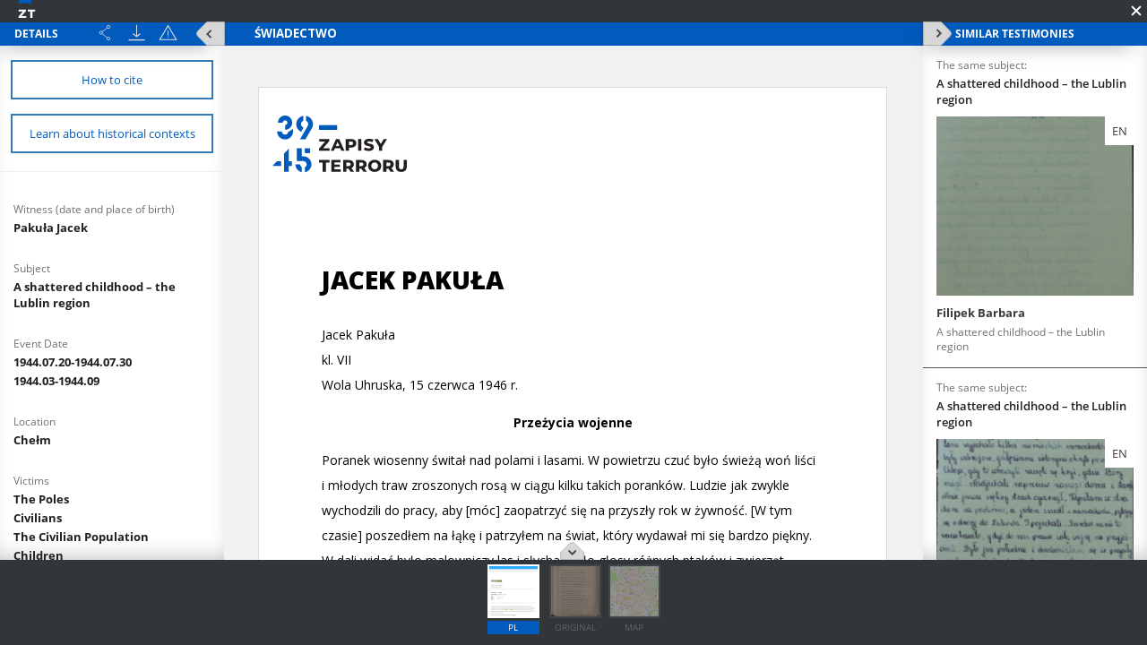

--- FILE ---
content_type: text/html;charset=utf-8
request_url: https://www.zapisyterroru.pl/dlibra/show-content?id=7712&navq=aHR0cDovL3d3dy56YXBpc3l0ZXJyb3J1LnBsL2RsaWJyYS9yZXN1bHRzP2FjdGlvbj1BZHZhbmNlZFNlYXJjaEFjdGlvbiZ0eXBlPS0zJnNlYXJjaF9hdHRpZDE9NjMmc2VhcmNoX3JhbmdlMT0xOTQzMTEwMX4xOTQ0MDkzMCZwPTA&navref=NXpkOzV5OCA1eW07NXhrIDYwZTs1ejg&format_id=5
body_size: 47882
content:
<!doctype html>
<html>
<head>
	<meta charset="utf-8">
<meta http-equiv="X-UA-Compatible" content="IE=edge">
<meta name="viewport" content="width=device-width, initial-scale=1">

<title>„Chronicles of Terror”. Base of testimonies of the Witold Pilecki Institute of Solidarity and Valor  - Paku&#322;a Jacek</title>





<meta name="Description" content="&bdquo;Chronicles of Terror&rdquo;. Base of testimonies of the Witold Pilecki Institute of Solidarity and Valor" />

<meta property="og:url"                content="http://www.zapisyterroru.pl/dlibra/show-content?id=7712&format_id=5" />
<meta property="og:type"               content="Object" />
<meta property="og:title"              content="Paku&#322;a Jacek" />
<meta property="og:description"        content="&bdquo;Chronicles of Terror&rdquo;. Base of testimonies of the Witold Pilecki Institute of Solidarity and Valor" />
<meta property="og:image"              content="https://www.zapisyterroru.pl/image/edition/thumbnail:docmetadata/7712" />
    <link rel="apple-touch-icon" href="/style/common/img/icons/apple-touch-icon.png">

    <link rel="stylesheet" href="https://www.zapisyterroru.pl/style/dlibra/default/css/libs.css?20251117112503">
    <link rel="stylesheet" href="https://www.zapisyterroru.pl/style/dlibra/default/css/main.css?20251117112503">

    		<link rel="meta" type="application/rdf+xml" href="https://www.zapisyterroru.pl/dlibra/rdf.xml?type=e&amp;id=7712"/>

<link rel="schema.DC" href="http://purl.org/dc/elements/1.1/" />
<!--type is "document" for import all tags into zotero-->
<meta name="DC.type" content="document" />
	<meta name="DC.identifier" content="https://www.zapisyterroru.pl/publication/7753" />


			<meta name="DC.date" content="1944.07.20-1944.07.30" />
			<meta name="DC.date" content="1944.03-1944.09" />
			<meta name="DC.date" content="1946.06.15" />
				<meta name="DC.identifier" content="2/283/0/-/1878" />
				<meta name="DC.creator" content="Ministry of Education in Warsaw" />
				<meta name="DC.subject" content="The Poles" />
			<meta name="DC.subject" content="Civilians" />
			<meta name="DC.subject" content="The Civilian Population" />
			<meta name="DC.subject" content="Children" />
				<meta name="DC.title" content="A shattered childhood &ndash; the Lublin region" />
		
			
	
<!-- Piwik -->
<script type="text/javascript">
  var _paq = _paq || [];
  _paq.push(["setDomains", ["*.zapisyterroru.pl"]]);
  _paq.push(['trackPageView']);
  _paq.push(['enableLinkTracking']);
  (function() {
    var u="//fbc.pionier.net.pl/analytics/";
    _paq.push(['setTrackerUrl', u+'piwik.php']);
    _paq.push(['setSiteId', 34]);
    var d=document, g=d.createElement('script'), s=d.getElementsByTagName('script')[0];
    g.type='text/javascript'; g.async=true; g.defer=true; g.src=u+'piwik.js'; s.parentNode.insertBefore(g,s);
  })();
</script>
<noscript><p><img src="//fbc.pionier.net.pl/analytics/piwik.php?idsite=34" style="border:0;" alt="" /></p></noscript>

<!-- End Piwik Code -->
</head>
<body class="fixed show-content">

			
<div id="preloader">
	<div id="status">&nbsp;</div>
</div>

<div id="show-content" class="show-content" data-language="en" data-homepage="https://www.zapisyterroru.pl" data-access="true" data-editionid="7712" data-oaiurl="https://www.zapisyterroru.pl/dlibra/oai-pmh-repository.xml?verb=GetRecord&metadataPrefix=mets&identifier=oai:zapisyterroru.pl:7712" >
		<div class="show-content__top">
			<a href="https://www.zapisyterroru.pl" class="show-content__top-logo">
				<img src="https://www.zapisyterroru.pl/style/dlibra/default/images/logo-scrolled.svg"/>
			</a>
			<div class="show-content__toggle-mobile__container">
				<button class="show-content__toggle-mobile show-content__show-mobile--right">Show menu</button>
				<br class="visible-xs" />
				<button class="show-content__toggle-mobile show-content__show-mobile--left">details of testimony</button>
			</div>
							<button class="show-content__close-window js-exit" data-refurl="http://www.zapisyterroru.pl/dlibra/results?action=AdvancedSearchAction&type=-3&search_attid1=63&search_range1=19431101~19440930&p=0"></button>
					</div>
		<aside class="show-content__container--left moved" id="panelLeft">
			<div class="show-content__header hidden">
				<h3 class="show-contet__header-text">Details</h3>
				<div class="show-content__header-buttons">
					<div class="a2a_kit a2a_kit--show-content a2a_kit_size_32 a2a_default_style">
							<a title="Share" class="show-content__header-icon a2a_dd btn btn--object-share dropdown-toggle" href="https://www.addtoany.com/share">
							<img src="https://www.zapisyterroru.pl/style/dlibra/default/images/share.svg">
							</a>
					</div>

					<script>
							var a2a_config = a2a_config || {};
							a2a_config.onclick = 1;
							a2a_config.locale = "pl";
							a2a_config.color_main = "D7E5ED";
							a2a_config.color_border = "9D9D9D";
							a2a_config.color_link_text = "ffffff";
							a2a_config.color_link_text_hover = "ffffff";
							a2a_config.color_bg = "d9d9d9";
							a2a_config.icon_color = "#4e4e4e";
							a2a_config.exclude_services = ["dihitt", "delicious", "whatsapp", "dzone", "sms", "stumpedia", "viber", "yahoo_messenger"];
					</script>
					<script async src="https://static.addtoany.com/menu/page.js"></script>

										<a href="https://www.zapisyterroru.pl/Content/7712/zip/" title="Download" class="show-content__header-icon js-publication-download" data-download="Download started">
						<img src="https://www.zapisyterroru.pl/style/dlibra/default/images/download.svg">
					</a>
										<a href="#" title="Report errors" data-href="sendBug" class="show-content__header-icon __modalBoxOpen js-send-bug-dialog"><img src="https://www.zapisyterroru.pl/style/dlibra/default/images/warning.svg"></a>
				</div>
				<div class="clearfix"></div>

				<button class="visible-xs show-content__hide-mobile show-content__hide-mobile--left">return to testimony</button>
				<div class="clearfix visible-xs"></div>
			</div>
			<div class="show-content__scrollable hidden show-content__gap">
				


																																																																										




													<a href="#" title="Bibliographic description and citation" data-href="citation" class="show-content__details-button js-citation-dialog">
						<span>How to cite</span>
					</a>
								<a href="" title="Learn about historical contexts" class="triggerContexts show-content__details-button" data-lang="${aLang}" data-titles="https://www.zapisyterroru.pl/dlibra/api/texts?eid=7712">
					<span>Learn about historical contexts</span>
				</a>

				<hr class="show-content__divider"/>
				<div class="show-content__desc-section">
					<p class="show-content__desc">Details description language:</p>
					<ul class="show-content__lang-list" data-lang="en">
																				<li class="show-content__metalang-item"><a class="show-content__metalang-href " style="cursor:pointer" data-lang="de">de</a></li>
																											<li class="show-content__metalang-item"><a class="show-content__metalang-href active" style="cursor:pointer" data-lang="en">en</a></li>
																				<li class="show-content__metalang-item"><a class="show-content__metalang-href " style="cursor:pointer" data-lang="pl">pl</a></li>
											</ul>
				</div>
								<ul class="show-content__list lang-de">
																														<h4 class="show-content__title" data-title-tooltip="">
		Zeugenname; Geburtsdatum und -ort
			</h4>
	<div class="show-content__info">
									<div class="show-content__detail-container" >
									<a class="show-content__detail" href="https://www.zapisyterroru.pl/dlibra/results?action=AdvancedSearchAction&type=-3&search_attid1=61&search_value1=Paku&#322;a Jacek&p=0">
												Paku&#322;a Jacek
												</a>											</div>
		</div>
																																								<h4 class="show-content__title" data-title-tooltip="">
		Thema
			</h4>
	<div class="show-content__info">
									<div class="show-content__detail-container" >
									<a class="show-content__detail" href="https://www.zapisyterroru.pl/dlibra/results?action=AdvancedSearchAction&type=-3&search_attid1=62&search_value1=Unterbrochene Kindheit &ndash; Region Lublin&p=0">
												Unterbrochene Kindheit &ndash; Region Lublin
							</a>											</div>
		</div>
																																																																																													<h4 class="show-content__title" data-title-tooltip="">
		Ort auf der Karte
			</h4>
	<div class="show-content__info">
									<div class="show-content__detail-container" >
									<a class="show-content__detail" href="https://www.zapisyterroru.pl/dlibra/results?action=AdvancedSearchAction&type=-3&search_attid1=64&search_value1=Che&#322;m&p=0">
												Che&#322;m
							</a>											</div>
		</div>
																																																																																																																																	<h4 class="show-content__title" data-title-tooltip="">
		Opfergruppen
			</h4>
	<div class="show-content__info">
									<div class="show-content__detail-container" >
									<a class="show-content__detail" href="https://www.zapisyterroru.pl/dlibra/results?action=AdvancedSearchAction&type=-3&search_attid1=65&search_value1=Polen&p=0">
												Polen
							</a>									<div></div>		</div>
									<div class="show-content__detail-container" >
									<a class="show-content__detail" href="https://www.zapisyterroru.pl/dlibra/results?action=AdvancedSearchAction&type=-3&search_attid1=65&search_value1=Zivilbev&ouml;lkerung&p=0">
												Zivilbev&ouml;lkerung
							</a>									<div></div>		</div>
									<div class="show-content__detail-container" >
									<a class="show-content__detail" href="https://www.zapisyterroru.pl/dlibra/results?action=AdvancedSearchAction&type=-3&search_attid1=65&search_value1=Kinder&p=0">
												Kinder
							</a>											</div>
		</div>
																																																																																																																																																																																																																					<h4 class="show-content__title" data-title-tooltip="Institution, die das im Repositorium zur Verfügung gestellte Dokument erstellt hat">
		Aktenbildner
					<img class="show-content__detail__img" src="https://www.zapisyterroru.pl/style/dlibra/default/images/info-icon-darklight.svg">
			</h4>
	<div class="show-content__info">
									<div class="show-content__detail-container" >
									<a class="show-content__detail" href="https://www.zapisyterroru.pl/dlibra/results?action=AdvancedSearchAction&type=-3&search_attid1=72&search_value1=Bildungsministerium in Warschau&p=0">
												Bildungsministerium in Warschau
							</a>											</div>
		</div>
																																																																																													<h4 class="show-content__title" data-title-tooltip="Projektpartner – Institution, in deren Archiv sich das Original des im Repositorium bereitgestellten Dokuments befindet">
		Bereitstellende Institution
					<img class="show-content__detail__img" src="https://www.zapisyterroru.pl/style/dlibra/default/images/info-icon-darklight.svg">
			</h4>
	<div class="show-content__info">
									<div class="show-content__detail-container" >
									<a class="show-content__detail" href="https://www.zapisyterroru.pl/dlibra/results?action=AdvancedSearchAction&type=-3&search_attid1=75&search_value1=Archiv Neuer Akten&p=0">
												Archiv Neuer Akten
							</a>											</div>
		</div>
																																																																																																																		<h4 class="show-content__title" data-title-tooltip="">
		Medienart
			</h4>
	<div class="show-content__info">
									<div class="show-content__detail-container" >
									<a class="show-content__detail" href="https://www.zapisyterroru.pl/dlibra/results?action=AdvancedSearchAction&type=-3&search_attid1=60&search_value1=Text&p=0">
												Text
							</a>											</div>
		</div>
																																																									</ul>
								<ul class="show-content__list lang-en">
																														<h4 class="show-content__title" data-title-tooltip="">
		Witness (date and place of birth)
			</h4>
	<div class="show-content__info">
									<div class="show-content__detail-container" >
									<a class="show-content__detail" href="https://www.zapisyterroru.pl/dlibra/results?action=AdvancedSearchAction&type=-3&search_attid1=61&search_value1=Paku&#322;a Jacek&p=0">
												Paku&#322;a Jacek
												</a>											</div>
		</div>
																																								<h4 class="show-content__title" data-title-tooltip="">
		Subject
			</h4>
	<div class="show-content__info">
									<div class="show-content__detail-container" >
									<a class="show-content__detail" href="https://www.zapisyterroru.pl/dlibra/results?action=AdvancedSearchAction&type=-3&search_attid1=62&search_value1=A shattered childhood &ndash; the Lublin region&p=0">
												A shattered childhood &ndash; the Lublin region
							</a>											</div>
		</div>
																																																															<h4 class="show-content__title" data-title-tooltip="">
		Event Date
			</h4>
	<div class="show-content__info">
									<div class="show-content__detail-container" >
									<a class="show-content__detail" href="https://www.zapisyterroru.pl/dlibra/results?action=AdvancedSearchAction&type=-3&search_attid1=63&search_range1=19440720~19440730&p=0">
												1944.07.20-1944.07.30
							</a>									<div></div>		</div>
									<div class="show-content__detail-container" >
									<a class="show-content__detail" href="https://www.zapisyterroru.pl/dlibra/results?action=AdvancedSearchAction&type=-3&search_attid1=63&search_range1=19440301~19440930&p=0">
												1944.03-1944.09
							</a>											</div>
		</div>
																																	<h4 class="show-content__title" data-title-tooltip="">
		Location
			</h4>
	<div class="show-content__info">
									<div class="show-content__detail-container" >
									<a class="show-content__detail" href="https://www.zapisyterroru.pl/dlibra/results?action=AdvancedSearchAction&type=-3&search_attid1=64&search_value1=Che&#322;m&p=0">
												Che&#322;m
							</a>											</div>
		</div>
																																																																																																																																	<h4 class="show-content__title" data-title-tooltip="">
		Victims
			</h4>
	<div class="show-content__info">
									<div class="show-content__detail-container" >
									<a class="show-content__detail" href="https://www.zapisyterroru.pl/dlibra/results?action=AdvancedSearchAction&type=-3&search_attid1=65&search_value1=The Poles&p=0">
												The Poles
							</a>									<div></div>		</div>
									<div class="show-content__detail-container" >
									<a class="show-content__detail" href="https://www.zapisyterroru.pl/dlibra/results?action=AdvancedSearchAction&type=-3&search_attid1=65&search_value1=Civilians&p=0">
												Civilians
							</a>									<div></div>		</div>
									<div class="show-content__detail-container" >
									<a class="show-content__detail" href="https://www.zapisyterroru.pl/dlibra/results?action=AdvancedSearchAction&type=-3&search_attid1=65&search_value1=The Civilian Population&p=0">
												The Civilian Population
							</a>									<div></div>		</div>
									<div class="show-content__detail-container" >
									<a class="show-content__detail" href="https://www.zapisyterroru.pl/dlibra/results?action=AdvancedSearchAction&type=-3&search_attid1=65&search_value1=Children&p=0">
												Children
							</a>											</div>
		</div>
																																																																																																																																																																																							<h4 class="show-content__title" data-title-tooltip="">
		Object Creation Date
			</h4>
	<div class="show-content__info">
									<div class="show-content__detail-container" >
									<a class="show-content__detail" href="https://www.zapisyterroru.pl/dlibra/results?action=AdvancedSearchAction&type=-3&search_attid1=71&search_range1=19460615~19460615&p=0">
												1946.06.15
							</a>											</div>
		</div>
																																	<h4 class="show-content__title" data-title-tooltip="Institution that produced the document available in the repository">
		 File creator
					<img class="show-content__detail__img" src="https://www.zapisyterroru.pl/style/dlibra/default/images/info-icon-darklight.svg">
			</h4>
	<div class="show-content__info">
									<div class="show-content__detail-container" >
									<a class="show-content__detail" href="https://www.zapisyterroru.pl/dlibra/results?action=AdvancedSearchAction&type=-3&search_attid1=72&search_value1=Ministry of Education in Warsaw&p=0">
												Ministry of Education in Warsaw
							</a>											</div>
		</div>
																																																																																													<h4 class="show-content__title" data-title-tooltip="Partner of the project – an institution which stores in its archives the original of the document available in the repository">
		Archive resources provider
					<img class="show-content__detail__img" src="https://www.zapisyterroru.pl/style/dlibra/default/images/info-icon-darklight.svg">
			</h4>
	<div class="show-content__info">
									<div class="show-content__detail-container" >
									<a class="show-content__detail" href="https://www.zapisyterroru.pl/dlibra/results?action=AdvancedSearchAction&type=-3&search_attid1=75&search_value1=Archive of Modern Records&p=0">
												Archive of Modern Records
							</a>											</div>
		</div>
																																																		<h4 class="show-content__title" data-title-tooltip="">
		File no. of providing institution
			</h4>
	<div class="show-content__info">
									<div class="show-content__detail-container" >
									<a class="show-content__detail" href="https://www.zapisyterroru.pl/dlibra/results?action=AdvancedSearchAction&type=-3&search_attid1=77&search_value1=2\/283\/0\/\-\/1878&p=0">
												2/283/0/-/1878
							</a>											</div>
		</div>
																																																																			<h4 class="show-content__title" data-title-tooltip="">
		Medium
			</h4>
	<div class="show-content__info">
									<div class="show-content__detail-container" >
									<a class="show-content__detail" href="https://www.zapisyterroru.pl/dlibra/results?action=AdvancedSearchAction&type=-3&search_attid1=60&search_value1=Text&p=0">
												Text
							</a>											</div>
		</div>
																																																									</ul>
								<ul class="show-content__list lang-pl">
																														<h4 class="show-content__title" data-title-tooltip="">
		Świadek; data, miejsce urodzenia
			</h4>
	<div class="show-content__info">
									<div class="show-content__detail-container" >
									<a class="show-content__detail" href="https://www.zapisyterroru.pl/dlibra/results?action=AdvancedSearchAction&type=-3&search_attid1=61&search_value1=Paku&#322;a Jacek&p=0">
												Paku&#322;a Jacek
												</a>											</div>
		</div>
																																								<h4 class="show-content__title" data-title-tooltip="">
		Temat
			</h4>
	<div class="show-content__info">
									<div class="show-content__detail-container" >
									<a class="show-content__detail" href="https://www.zapisyterroru.pl/dlibra/results?action=AdvancedSearchAction&type=-3&search_attid1=62&search_value1=Przerwane dzieci&#324;stwo &ndash; Lubelszczyzna&p=0">
												Przerwane dzieci&#324;stwo &ndash; Lubelszczyzna
							</a>											</div>
		</div>
																																																															<h4 class="show-content__title" data-title-tooltip="">
		Data wydarzenia
			</h4>
	<div class="show-content__info">
									<div class="show-content__detail-container" >
									<a class="show-content__detail" href="https://www.zapisyterroru.pl/dlibra/results?action=AdvancedSearchAction&type=-3&search_attid1=63&search_range1=19440301~19440930&p=0">
												1944.03-1944.09
							</a>											</div>
		</div>
																																	<h4 class="show-content__title" data-title-tooltip="">
		Lokalizacja
			</h4>
	<div class="show-content__info">
									<div class="show-content__detail-container" >
									<a class="show-content__detail" href="https://www.zapisyterroru.pl/dlibra/results?action=AdvancedSearchAction&type=-3&search_attid1=64&search_value1=Che&#322;m&p=0">
												Che&#322;m
							</a>									<div></div>		</div>
									<div class="show-content__detail-container" >
									<a class="show-content__detail" href="https://www.zapisyterroru.pl/dlibra/results?action=AdvancedSearchAction&type=-3&search_attid1=64&search_value1=Wola Uhruska&p=0">
												Wola Uhruska
							</a>											</div>
		</div>
																																																																																																																																	<h4 class="show-content__title" data-title-tooltip="">
		Ofiary
			</h4>
	<div class="show-content__info">
									<div class="show-content__detail-container" >
									<a class="show-content__detail" href="https://www.zapisyterroru.pl/dlibra/results?action=AdvancedSearchAction&type=-3&search_attid1=65&search_value1=Polacy&p=0">
												Polacy
							</a>									<div></div>		</div>
									<div class="show-content__detail-container" >
									<a class="show-content__detail" href="https://www.zapisyterroru.pl/dlibra/results?action=AdvancedSearchAction&type=-3&search_attid1=65&search_value1=Ludno&#347;&#263; cywilna&p=0">
												Ludno&#347;&#263; cywilna
							</a>									<div></div>		</div>
									<div class="show-content__detail-container" >
									<a class="show-content__detail" href="https://www.zapisyterroru.pl/dlibra/results?action=AdvancedSearchAction&type=-3&search_attid1=65&search_value1=Dzieci&p=0">
												Dzieci
							</a>											</div>
		</div>
																																																																																																																																																									<h4 class="show-content__title" data-title-tooltip="">
		Typ obiektu
			</h4>
	<div class="show-content__info">
									<div class="show-content__detail-container" >
									<a class="show-content__detail" href="https://www.zapisyterroru.pl/dlibra/results?action=AdvancedSearchAction&type=-3&search_attid1=70&search_value1=Wypracowanie&p=0">
												Wypracowanie
							</a>																		<span class="menu-historical-contexts" data-titles="https://www.zapisyterroru.pl/dlibra/api/texts?extract=http%3A%2F%2Fzapisyterroru.pl%2Fdlibra%2Fcontext%3Fid%3Dwhy-did-the-teacher-make-me-do-this-exercise,">
					(Learn more)				</span>
								</div>
		</div>
																																	<h4 class="show-content__title" data-title-tooltip="">
		Data utworzenia obiektu
			</h4>
	<div class="show-content__info">
									<div class="show-content__detail-container" >
									<a class="show-content__detail" href="https://www.zapisyterroru.pl/dlibra/results?action=AdvancedSearchAction&type=-3&search_attid1=71&search_range1=19460615~19460615&p=0">
												1946.06.15
							</a>											</div>
		</div>
																																	<h4 class="show-content__title" data-title-tooltip="Instytucja, która wytworzyła dokument udostępniony w repozytorium">
		Aktotwórca
					<img class="show-content__detail__img" src="https://www.zapisyterroru.pl/style/dlibra/default/images/info-icon-darklight.svg">
			</h4>
	<div class="show-content__info">
									<div class="show-content__detail-container" >
									<a class="show-content__detail" href="https://www.zapisyterroru.pl/dlibra/results?action=AdvancedSearchAction&type=-3&search_attid1=72&search_value1=Ministerstwo O&#347;wiaty w Warszawie&p=0">
												Ministerstwo O&#347;wiaty w Warszawie
							</a>											</div>
		</div>
																																	<h4 class="show-content__title" data-title-tooltip="Tytuł jednostki archiwalnej, w której znajduje się oryginał udostępnionego dokumentu">
		Tytuł teczki
					<img class="show-content__detail__img" src="https://www.zapisyterroru.pl/style/dlibra/default/images/info-icon-darklight.svg">
			</h4>
	<div class="show-content__info">
									<div class="show-content__detail-container" >
									<a class="show-content__detail" href="https://www.zapisyterroru.pl/dlibra/results?action=AdvancedSearchAction&type=-3&search_attid1=73&search_value1=Nauczanie w okresie wojny \- wypracowania uczni&oacute;w szk&oacute;&#322; &#347;rednich w woj. warszawskim. T.I.&p=0">
												Nauczanie w okresie wojny - wypracowania uczni&oacute;w szk&oacute;&#322; &#347;rednich w woj. warszawskim. T.I.
							</a>											</div>
		</div>
																																																															<h4 class="show-content__title" data-title-tooltip="Partner projektu – instytucja, w której archiwum znajduje się oryginał dokumentu udostępnionego w repozytorium">
		Instytucja udostępniająca
					<img class="show-content__detail__img" src="https://www.zapisyterroru.pl/style/dlibra/default/images/info-icon-darklight.svg">
			</h4>
	<div class="show-content__info">
									<div class="show-content__detail-container" >
									<a class="show-content__detail" href="https://www.zapisyterroru.pl/dlibra/results?action=AdvancedSearchAction&type=-3&search_attid1=75&search_value1=Archiwum Akt Nowych&p=0">
												Archiwum Akt Nowych
							</a>											</div>
		</div>
																																																		<h4 class="show-content__title" data-title-tooltip="">
		Sygnatura instytucji udostępniającej
			</h4>
	<div class="show-content__info">
									<div class="show-content__detail-container" >
									<a class="show-content__detail" href="https://www.zapisyterroru.pl/dlibra/results?action=AdvancedSearchAction&type=-3&search_attid1=77&search_value1=2\/283\/0\/\-\/1878&p=0">
												2/283/0/-/1878
							</a>											</div>
		</div>
																																																																			<h4 class="show-content__title" data-title-tooltip="">
		Medium
			</h4>
	<div class="show-content__info">
									<div class="show-content__detail-container" >
									<a class="show-content__detail" href="https://www.zapisyterroru.pl/dlibra/results?action=AdvancedSearchAction&type=-3&search_attid1=60&search_value1=Tekst&p=0">
												Tekst
							</a>											</div>
		</div>
																																																									</ul>
							</div>
			<button class="show-content__close--left show-content__toggle hidden-xs" data-content="Show menu" data-tooltip="Show menu" data-tooltip-hide="Hide menu"><span class="show-content__close-info">Details</span></button>
		</aside>
		<aside class="show-content__container--right moved" id="panelRight">
			<div class="show-content__header hidden">
				<h3 class="show-contet__header-text">Similar testimonies</h3>
				<div class="clearfix hidden-xs"></div>
				<button class="visible-xs show-content__hide-mobile show-content__hide-mobile--right">return to testimony</button>
				<div class="clearfix visible-xs"></div>
			</div>
			<div class="show-content__scrollable hidden">
																	<div class="show-content__similar">
						<h4 class="show-content__subtitle">
							The same subject:
						</h4>
												<p class="show-content__keyword">
							A shattered childhood – the Lublin region
						</p>
						





		


<a href="https://www.zapisyterroru.pl/dlibra/publication/7790/edition/7748/content?navq=aHR0cDovL3d3dy56YXBpc3l0ZXJyb3J1LnBsL2RsaWJyYS9yZXN1bHRzP2FjdGlvbj1BZHZhbmNlZFNlYXJjaEFjdGlvbiZ0eXBlPS0zJnNlYXJjaF9hdHRpZDE9NjMmc2VhcmNoX3JhbmdlMT0xOTQzMTEwMX4xOTQ0MDkzMCZwPTA&amp;navref=NjBlOzV6OCA1eWw7NXhqIDYwaDs1emI" class="slider--det__item">
	<div class="slider--det__labels">
					<div class="item__language--en" data-lang-tooltip="This testimony is available also in English">
				en
			</div>
							</div>

	<span class="slider--det__img" style="background-image: url(https://www.zapisyterroru.pl/image/edition/thumbnail:result_item/7748)">
		<img src="https://www.zapisyterroru.pl/image/edition/thumbnail:result_item/7748" />
	</span>

	<span class="slider--det__info">

		<span class="slider--det__label">Witness</span>
					<p class="slider--det__title" href="https://www.zapisyterroru.pl/dlibra/publication/7790/edition/7748/content?navq=aHR0cDovL3d3dy56YXBpc3l0ZXJyb3J1LnBsL2RsaWJyYS9yZXN1bHRzP2FjdGlvbj1BZHZhbmNlZFNlYXJjaEFjdGlvbiZ0eXBlPS0zJnNlYXJjaF9hdHRpZDE9NjMmc2VhcmNoX3JhbmdlMT0xOTQzMTEwMX4xOTQ0MDkzMCZwPTA&amp;navref=NjBlOzV6OCA1eWw7NXhqIDYwaDs1emI" data-tooltip data-title-tooltip="">
				Filipek Barbara
											</p>
				
		<span class="slider--det__label">Topic</span>

		<h2 class="slider--det__desc" data-tooltip-add data-title-tooltip="">
			A shattered childhood &ndash; the Lublin region
					</h2>
		<span class="slider--det__label search__results--additional">Date</span>
		<h2 class="slider--det__desc search__results--additional" data-title-tooltip="">
			1944-1944					</h2>
		<span class="slider--det__label search__results--additional">Location</span>
		<h2 class="slider--det__desc search__results--additional" >
										<span>-</span>
					</h2>
			</span>
</a>
					</div>
									<div class="show-content__similar">
						<h4 class="show-content__subtitle">
							The same subject:
						</h4>
												<p class="show-content__keyword">
							A shattered childhood – the Lublin region
						</p>
						





		


<a href="https://www.zapisyterroru.pl/dlibra/publication/7793/edition/7751/content?navq=aHR0cDovL3d3dy56YXBpc3l0ZXJyb3J1LnBsL2RsaWJyYS9yZXN1bHRzP2FjdGlvbj1BZHZhbmNlZFNlYXJjaEFjdGlvbiZ0eXBlPS0zJnNlYXJjaF9hdHRpZDE9NjMmc2VhcmNoX3JhbmdlMT0xOTQzMTEwMX4xOTQ0MDkzMCZwPTA&amp;navref=NjBlOzV6OCA1eWw7NXhqIDYwaDs1emI" class="slider--det__item">
	<div class="slider--det__labels">
					<div class="item__language--en" data-lang-tooltip="This testimony is available also in English">
				en
			</div>
							</div>

	<span class="slider--det__img" style="background-image: url(https://www.zapisyterroru.pl/image/edition/thumbnail:result_item/7751)">
		<img src="https://www.zapisyterroru.pl/image/edition/thumbnail:result_item/7751" />
	</span>

	<span class="slider--det__info">

		<span class="slider--det__label">Witness</span>
					<p class="slider--det__title" href="https://www.zapisyterroru.pl/dlibra/publication/7793/edition/7751/content?navq=aHR0cDovL3d3dy56YXBpc3l0ZXJyb3J1LnBsL2RsaWJyYS9yZXN1bHRzP2FjdGlvbj1BZHZhbmNlZFNlYXJjaEFjdGlvbiZ0eXBlPS0zJnNlYXJjaF9hdHRpZDE9NjMmc2VhcmNoX3JhbmdlMT0xOTQzMTEwMX4xOTQ0MDkzMCZwPTA&amp;navref=NjBlOzV6OCA1eWw7NXhqIDYwaDs1emI" data-tooltip data-title-tooltip="">
				Janek Sabina
											</p>
				
		<span class="slider--det__label">Topic</span>

		<h2 class="slider--det__desc" data-tooltip-add data-title-tooltip="">
			A shattered childhood &ndash; the Lublin region
					</h2>
		<span class="slider--det__label search__results--additional">Date</span>
		<h2 class="slider--det__desc search__results--additional" data-title-tooltip="">
			23.07.1944 - 1944.07.24					</h2>
		<span class="slider--det__label search__results--additional">Location</span>
		<h2 class="slider--det__desc search__results--additional" >
							<span data-title-tooltip="">
					Łuków (lubelskie voivodeship)
									</span>
							<span data-title-tooltip="">
					Radzyń Podlaski
									</span>
								</h2>
			</span>
</a>
					</div>
													<div class="show-content__similar">
						<h4 class="show-content__subtitle">
							Nearby location:
						</h4>
																																																								<p class="show-content__keyword">
							Chełm
						</p>
						





		


<a href="https://www.zapisyterroru.pl/dlibra/publication/7725/edition/7687/content?navq=aHR0cDovL3d3dy56YXBpc3l0ZXJyb3J1LnBsL2RsaWJyYS9yZXN1bHRzP2FjdGlvbj1BZHZhbmNlZFNlYXJjaEFjdGlvbiZ0eXBlPS0zJnNlYXJjaF9hdHRpZDE9NjMmc2VhcmNoX3JhbmdlMT0xOTQzMTEwMX4xOTQ0MDkzMCZwPTA&amp;navref=NjBlOzV6OCA1eWw7NXhqIDYwaDs1emI" class="slider--det__item">
	<div class="slider--det__labels">
					<div class="item__language--en" data-lang-tooltip="This testimony is available also in English">
				en
			</div>
							</div>

	<span class="slider--det__img" style="background-image: url(https://www.zapisyterroru.pl/image/edition/thumbnail:result_item/7687)">
		<img src="https://www.zapisyterroru.pl/image/edition/thumbnail:result_item/7687" />
	</span>

	<span class="slider--det__info">

		<span class="slider--det__label">Witness</span>
					<p class="slider--det__title" href="https://www.zapisyterroru.pl/dlibra/publication/7725/edition/7687/content?navq=aHR0cDovL3d3dy56YXBpc3l0ZXJyb3J1LnBsL2RsaWJyYS9yZXN1bHRzP2FjdGlvbj1BZHZhbmNlZFNlYXJjaEFjdGlvbiZ0eXBlPS0zJnNlYXJjaF9hdHRpZDE9NjMmc2VhcmNoX3JhbmdlMT0xOTQzMTEwMX4xOTQ0MDkzMCZwPTA&amp;navref=NjBlOzV6OCA1eWw7NXhqIDYwaDs1emI" data-tooltip data-title-tooltip="">
				Głąb Krystyna
											</p>
				
		<span class="slider--det__label">Topic</span>

		<h2 class="slider--det__desc" data-tooltip-add data-title-tooltip="">
			A shattered childhood &ndash; the Lublin region
					</h2>
		<span class="slider--det__label search__results--additional">Date</span>
		<h2 class="slider--det__desc search__results--additional" data-title-tooltip="">
			1944-1944					</h2>
		<span class="slider--det__label search__results--additional">Location</span>
		<h2 class="slider--det__desc search__results--additional" >
							<span data-title-tooltip="">
					Chełm
									</span>
								</h2>
			</span>
</a>
					</div>
							</div>
			<button class="show-content__close--right show-content__toggle hidden-xs" data-content="Show menu" data-tooltip="Show menu" data-tooltip-hide="Hide menu"></button>
		</aside>
		<div class="show-content__bottom">
			<button class="show-content__close--bottom show-content__toggle" data-tooltip="Show menu" data-tooltip-hide="Hide menu"></button>
			<div class="show-content__options-container">
      <button class="show-content__go-left hidden"></button>
			<div class="show-content__options hidden" id="showContentOptions">
				
																																																																																																																																																																																																																																																																													
				<ul class="show-content__availableFormats">
					
																									<li class="show-content__availableFormats-icon icon-pl-html">
								<a href="http://www.zapisyterroru.pl/dlibra/show-content?id=7712&navq=aHR0cDovL3d3dy56YXBpc3l0ZXJyb3J1LnBsL2RsaWJyYS9yZXN1bHRzP2FjdGlvbj1BZHZhbmNlZFNlYXJjaEFjdGlvbiZ0eXBlPS0zJnNlYXJjaF9hdHRpZDE9NjMmc2VhcmNoX3JhbmdlMT0xOTQzMTEwMX4xOTQ0MDkzMCZwPTA&navref=NXpkOzV5OCA1eW07NXhrIDYwZTs1ejg&format_id=5" class="current-format-icon">
								</a>
							</li>
											
																									<li class="show-content__availableFormats-icon icon-scan">
								<a href="http://www.zapisyterroru.pl/dlibra/show-content?id=7712&navq=aHR0cDovL3d3dy56YXBpc3l0ZXJyb3J1LnBsL2RsaWJyYS9yZXN1bHRzP2FjdGlvbj1BZHZhbmNlZFNlYXJjaEFjdGlvbiZ0eXBlPS0zJnNlYXJjaF9hdHRpZDE9NjMmc2VhcmNoX3JhbmdlMT0xOTQzMTEwMX4xOTQ0MDkzMCZwPTA&navref=NXpkOzV5OCA1eW07NXhrIDYwZTs1ejg&format_id=3" class="">
								</a>
							</li>
															</ul>

				
					<div class="show-content__map-icon" data-val="Che&#322;m#%" data-long="23.4817302#%" data-lat="51.134682#%" data-zoom="15#%">
							<img class="show-content__gallery-placeholder" src="https://www.zapisyterroru.pl/style/dlibra/default/images/placeholder-map.png" />
						<p>map</p>
					</div>
								<ul class="show-content__gallery"
				data-image-placeholder="https://www.zapisyterroru.pl/style/dlibra/default/images/placeholder-image.png"
				data-video-placeholder="https://www.zapisyterroru.pl/style/dlibra/default/images/placeholder-video.png"
				data-audio-placeholder="https://www.zapisyterroru.pl/style/dlibra/default/images/placeholder-audio.png"
				data-document-placeholder="https://www.zapisyterroru.pl/style/dlibra/default/images/placeholder-document.png"
				data-icon-url="https://www.zapisyterroru.pl/style/dlibra/default/images/info-icon-photo.svg"
				data-image-tooltip="Description of the image"
				data-video-tooltip="Description of the video"
				data-audio-tooltip="Description of the audio"
				data-document-tooltip="Description of the extra material"
				data-image-desc="Photo"
				data-video-desc="Video"
				data-audio-desc="Audio"
				data-document-desc="Extra material"
				data-image-pl="https://www.zapisyterroru.pl/style/dlibra/default/images/placeholder-pl.png"
				data-image-en="https://www.zapisyterroru.pl/style/dlibra/default/images/placeholder-en.png"
				data-image-uk="https://www.zapisyterroru.pl/style/dlibra/default/images/placeholder-uk.png"
				data-image-de="https://www.zapisyterroru.pl/style/dlibra/default/images/placeholder-de.png"
				data-image-orig="https://www.zapisyterroru.pl/style/dlibra/default/images/placeholder-orig.png"
				data-testimony-original="original"
				>

				</ul>
			</div>
      <button class="show-content__go-right hidden"></button>

		</div>
		</div>
    <div class="show-content__iframe-wrapper">

				<div class="show-content__map-frame hidden">

					<div class="show-content__map-object" data-countryNames=" Albania, Andorra, Belgium, Czech Republic, Bulgaria, Cyprus, Gdańsk, Denmark, Estonia, Finland, France, Germany, Gibraltar, Greece, Hungary, Iceland, Ireland, Italy, Latvia, Liechtenstein, Lithuania, Luxembourg, Malta, Monaco, Netherlands, Norway, Poland, Portugal, Romania, San Marino, Slovakia, Soviet Union, Spain, Sweden, Switzerland, Turkey, United Kingdom, Vatican City, Yugoslavia, Alaska, Canada, United States, Mexico, Greenland, Guatemala, Belize, El Salvador, Honduras, Nicaragua, Costa Rica, Panama, Jamaica, Cuba, Bahamas, Haiti, Dominican Republic, Puerto Rico, Trinidad and Tobago, Venezuela, Colombia, Guyana, Suriname, French Guiana, Ecuador, Peru, Brazil, Bolivia, Paraguay, Chile, Argentina, Uruguay, Morocco, Algeria, Western Sahara, Tunisia, Libya, Egypt, Mauritania, Mali, Niger, Chad, Ghana, Nigeria, Ethiopia, Central African Republic, Sudan, South Sudan, Somalia, Cameroon, Congo, Uganda, Kenya, Democratic Republic of the Congo, Gabon, Tanzania, Angola, Zambia, Mozambique, Zimbabwe, Botswana, Madagascar, South Africa, Senegal, Guinea, Cote d'Ivoire, Liberia, Sierra Leone, Togo, Benin, Equatorial Guinea, Saudi Arabia, Iraq, Iran, United Arab Emirates, Oman, Yemen, Israel, Lebanon, Syria, Jordan, Bahrain, Qatar, Kuwait, Afghanistan, Pakistan, India, Nepal, China, Bhutan , Myanmar, Bangladesh, Laos, Thailand, Wietnam, Cambodia, Malaysia, Japan, Mongolia, North Korea, South Korea, Indonesia, East Timor, Brunei, Singapore, Papua New Guinea, Philippines, Taiwan, Australia, New Zealand, Sri Lanka"
						data-url="https://www.zapisyterroru.pl" data-json="https://www.zapisyterroru.pl/markers_en.json"
						data-ukrainian="false" data-showcontent="true" data-point-val="Che&#322;m#%" data-point-long="23.4817302#%" data-point-lat="51.134682#%"></div>
					<div class="map__loader">
						<div class="map__loader--text">
							<span> Borders loading in progress... <i class="map__loader--procentage"></i></span>
						</div>
						<div class="map__loader--spinner">
							<div class="map__loader--spinner-bounce1"></div>
							<div class="map__loader--spinner-bounce2"></div>
							<div class="map__loader--spinner-bounce3"></div>
						</div>
					</div>
					<div class="map__buttons">
						<div class="map__buttons--item">
							<input data-borders-checkbox type="checkbox" class="map__checkbox--borders">
							<button class="map__button--borders" data-borders data-text-show=" Show the pre-war borders  " data-text-hide=" Show modern borders "> Show the pre-war borders  </button>
						</div>
						<div class="map__buttons--item">
							<button class="map__button--fullscreen" data-fullscreen data-text-show=" zoom in" data-text-hide=" zoom out "> zoom in</button>
						</div>
					</div>
					<div class="map__legendsc">
						<button class="map__legendsc--button">Legend</button>
						<div class="map__legendsc--box">
							<button class="map__legendsc--close"></button>
							<h5 class="map__legendsc--title">Legend</h5>
							<div class="map__legendsc--item">
															<img class="map__legendsc--marker" src="https://www.zapisyterroru.pl/style/dlibra/default/images/map-marker-blue.png" /> Testimony location
														</div>

							<div class="map__legendsc--item">
								<img class="map__legendsc--marker" src="https://www.zapisyterroru.pl/style/dlibra/default/images/legend-marker-gray.svg" /> Another testimonies locations
							</div>
							<div class="map__legendsc--item">
								<img class="map__legendsc--marker range" src="https://www.zapisyterroru.pl/style/dlibra/default/images/legend-range-gray.svg" /> Zoom in to see more testimonies
							</div>
						</div>
					</div>
				</div>
				<div id="blur_document_holder" class="show-content__blur show-content__blur-document hidden">
					<img src="https://www.zapisyterroru.pl/style/dlibra/default/img/blur-document.jpg"/>
				</div>
				<div id="blur_scan_holder" class="show-content__blur show-content__blur-scan hidden">
					<img src="https://www.zapisyterroru.pl/style/dlibra/default/img/blur-scan.jpg"/>
				</div>

				<div class="show-content__gallery-frame hidden">
				</div>

												        
		<div class="mobile-ios">
			<a href="https://www.zapisyterroru.pl//Content/7712/Pakula_Jacek_pl.html" class="mobile-ios__button" target="_blank">Open in new tab</a>
		</div>
		<iframe id="js-main-frame" width="100%" height="100%" data-src="https://www.zapisyterroru.pl//Content/7712/Pakula_Jacek_pl.html" wmode="transparent">
		</iframe>

            </div>



</div>

<div id="citationModal" class="__modalBox notAccessModal modal fade" tabindex="-1" role="dialog">
	<div class="modal-dialog" role="document">
		<div class="modal-header">
			<h1 class="show-contet__header-text">Bibliographic description and citation</h1>
		</div>
		<div class="modal-content targetSet">
			<label for="citationType">Citation placement</label>
			<select id="citationType" class="citation__select">
				<option value="annotation" selected>Annotation</option>
				<option value="bibliography">Bibliography</option>
			</select>
			<br />
			<label id="annotation-label" for="annotation" class="target-label">Recommended form</label>
			<textarea id="annotation" class="target" required cols="50" rows="5" readonly>Archive of the Pilecki Institute, Chronicles of Terror, Jacek Pakuła, $citation.ObjectType, https://www.zapisyterroru.pl/dlibra/show-content?id=7712 [access: 29.01.2026], original: Archive of Modern Records, 2/283/0/-/1878.</textarea>
			<label id="bibliography-label" for="bibliography" class="target-label" style="display: none;">Recommended form</label>
			<textarea id="bibliography" class="target" required id="citationArea" cols="50" rows="5" readonly style="display: none;">Archive of Modern Records, 2/283/0/-/1878, $citation.Title, accessible: Archive of the Pilecki Institute, Chronicles of Terror.</textarea>
			<br />
			<button class="notAccessModal__button-dismiss" data-dismiss="modal">Close</button>
		</div>
	</div>
</div>


<div id="testimoniesModal" class="__modalBox sendBug modal fade" tabindex="-1" role="dialog">
	<div class="modal-dialog" role="document">
		<div class="modal-content targetSet">
		 	<div class="__modalBoxVertical">
		        <div class="__modalBoxInner">
	            	<div class="__modalBoxContent mCustomScrollbar mCustomScrollbar--dark" data-mcs-theme="inset-2-dark">
						<h5 class="sendBug__title">See similar materials at the Pilecki Institute Archives webpage</h5>
						<ol class="context__list">
													<ol>
					</div>
				</div>
			</div>
		</div>
	</div>
</div>



	
	<div id="bugModal" class="__modalBox sendBug modal fade"  tabindex="-1" role="dialog">
	<div class="modal-dialog" role="document">
		 <div class="modal-content">
		 	<button class="modal__close" data-dismiss="modal"></button>

	    <div class="__modalBoxVertical">
	        <div class="__modalBoxInner">
	            <div class="__modalBoxContent mCustomScrollbar mCustomScrollbar--dark" data-mcs-theme="inset-2-dark">
					<h5 class="sendBug__title">
					<img src="https://www.zapisyterroru.pl/style/dlibra/default/images/warning-dark.png" />
					Report errors</h5>
					<div class="sendBug__desc">
		<p>
		Please describe in a few sentences the problem observed in connection with the object <span>(max. 240 characters)</span>:
		</p>
		</div>
					<div class="sendBug__container">
						<form id="sendBugForm">
							<label class="sendBug__label" for="userEmail">
	                            <span>E-mail</span>
							    <input required type="email" name="userEmail" id="userEmail" value="" >
	                        </label>

							<label class="sendBug__label" for="bugComment">
	                            <span>Comment</span>
	                            <textarea required name="bugComment" id="bugComment" cols="50" rows="5" ></textarea>
	                        </label>

							<input type="hidden" name="editionId" id="editionId" value="353">
							<input type="hidden" name="pageURL" id="pageURL" value="https://www.zapisyterroru.pl/dlibra">

							<div class="sendBug__button">
	    						<button class="sendBug__button-reset" data-dismiss="modal">Cancel</button>
	    						<button class="sendBug__button-submit btn--send">Report</button>
							</div>
						</form>
					</div>
				</div>
	    </div>
			</div>
			</div>
	</div>
	</div>

	<div class="__modalBox sendBug modal fade" tabindex="-1" role="dialog" id="contextDialog">
		<div class="modal-dialog" role="document">
			 <div class="modal-content">
			 	<button class="modal__close" data-dismiss="modal"></button>

		    <div class="__modalBoxVertical">
		        <div class="__modalBoxInner">
	            <div class="__modalBoxContent mCustomScrollbar mCustomScrollbar--dark" data-mcs-theme="inset-2-dark">
								<h5 class="sendBug__title">Historical contexts:</h5>
								<ol class="context__list" id="contextList">
								</ol>
							</div>
				    </div>
				</div>
			</div>
		</div>
	</div>
	<div class="__modalBox sendBug modal fade" tabindex="-1" role="dialog" id="aboutContextDialog">
		<div class="modal-dialog" role="document">
			 <div class="modal-content">
			 	<button class="modal__close" data-dismiss="modal"></button>

		    <div class="__modalBoxVertical">
		        <div class="__modalBoxInner">
	            <div class="__modalBoxContent mCustomScrollbar mCustomScrollbar--dark" data-mcs-theme="inset-2-dark">
								<h5 class="sendBug__title">Learn more</h5>
							</div>
				    </div>
				</div>
			</div>
		</div>
	</div>




		<script src="https://ajax.googleapis.com/ajax/libs/jquery/3.1.0/jquery.min.js"></script>
		<script src="https://ajax.googleapis.com/ajax/libs/jqueryui/1.12.0/jquery-ui.min.js"></script>
		<script src="https://maps.googleapis.com/maps/api/js?key=AIzaSyCbK41S8H7g8nhrm_bxTtm70gatnVERzF0&libraries=places"></script>
		<script src="https://www.zapisyterroru.pl/style/dlibra/default/js/libs.min.js?20251117112503"></script>
		<script src="https://www.zapisyterroru.pl/style/dlibra/default/js/main.min.js?20251117112503"></script>
</body>
</html>


--- FILE ---
content_type: text/html;charset=UTF-8
request_url: https://www.zapisyterroru.pl//Content/7712/Pakula_Jacek_pl.html
body_size: 3503
content:
<!DOCTYPE html>
<html lang="pl">
<head>
    <meta charset="utf-8">
    <title>Pakula_Jacek</title>
    <link rel="stylesheet" href="/pdf-html/style.css">
</head>
<body>
    <div>
        <figure class="logo__image"></figure>
        <h1>JACEK PAKUŁA</h1>
        <p>Jacek Pakuła<br>
        kl. VII<br>
        Wola Uhruska, 15 czerwca 1946&nbsp;r.</p>
        <p style=" text-align: center; "><b>Przeżycia wojenne</b></p>
        <p>Poranek wiosenny świtał nad polami i&nbsp;lasami. W&nbsp;powietrzu czuć było świeżą woń liści i&nbsp;młodych traw zroszonych rosą w&nbsp;ciągu kilku takich poranków. Ludzie jak zwykle wychodzili do pracy, aby [móc] zaopatrzyć się na przyszły rok w&nbsp;żywność. [W&nbsp;tym czasie] poszedłem na łąkę i&nbsp;patrzyłem na świat, który wydawał mi się bardzo piękny. W&nbsp;dali widać było malowniczy las i&nbsp;słychać było głosy różnych ptaków i&nbsp;zwierząt. Niedaleko lasu znajdował się duży kawał łąki, a&nbsp;na niej stado wystraszonych i&nbsp;uciekających jeleni. Pomyślałem sobie, że  [pewnie] to drapieżny zwierz je przepłoszył, i&nbsp;poszedłem w&nbsp;stronę domu. We wsi już było mało ludzi, bo przyszedł rozkaz, żeby się usunąć do Chełma. Więc ludzie szybko wracali, zabierali, co mogli, i&nbsp;uciekali do lasu. Trochę się pośpieszyłem, bo już na mnie czekano. Wszyscy się [zresztą] śpieszyli, bo było słychać strzały, a&nbsp;w&nbsp;dali można było zobaczyć masę ludzi w&nbsp;sinej odzieży i&nbsp;tumany kurzu. Dojeżdżaliśmy do lasu, a&nbsp;tam byli Niemcy. Strach ogarnął każdego, bo myśleliśmy, że nie przeżyjemy. Każdy gospodarz zaczął kopać okop, by się w&nbsp;nim ukryć. W&nbsp;ciągu pół godziny wszyscy mieli [gotowe] okopy. Słońce się miało ku zachodowi, a&nbsp;natarcie na Niemców zbliżało się w&nbsp;naszym kierunku. Wojska niemieckie zajęły obszar i&nbsp;słychać było warkot maszyn i&nbsp;samolotów. Zrobiło się ciemno. Większy strach ogarnął ludzi, bo było kilku zabitych i&nbsp;rannych. Pociski świstały, zabijały i&nbsp;raniły ludzi oraz zwierzęta domowe. W&nbsp;naszym okopie słychać było modlitwy i&nbsp;cichy płacz. Każdy szukał bezpiecznego miejsca i&nbsp;nie mógł [go] znaleźć. Teraz wszyscy zdali się na wolę Bożą. Aż nagle runęła bomba. Nie ustawał dźwięk karabinów maszynowych i&nbsp;świst pocisków. Lampa z&nbsp;samolotu oświetliła duży obszar. Słychać było płacze i&nbsp;jęki ludzkie, a&nbsp;najczęściej rozkazy dowódców. Ludzie z&nbsp;niecierpliwością czekali dnia, bo nie wiedzieli [nic] o&nbsp;[swoich] krowach i&nbsp;koniach. Tak minęła noc i&nbsp;nastał śliczny poranek. Wszyscy wyszli z&nbsp;okopów, aby się rozejrzeć, co się stało, bo strzały ustały, tylko [było] słychać warkot maszyn. Nagle ktoś krzyknął: „Zwycięstwo!”. Gromady ludzi zjawiły się w&nbsp;lesie, witając Sowietów, którzy zabili wielu Niemców. Ludzie zaczęli szykować się do [powrotu do] domu. Żaden cywil nie był zabity ani też raniony. Naród polski wracał zwycięsko i&nbsp;wesoło do domów. Na polu zobaczyliśmy jeszcze dym z&nbsp;niedopalonej stodoły, ale wieś stała cała. Na rozstajnych drogach widzieliśmy masy Sowietów, które dalej gnały nieprzyjaciela. Znowu rozpoczęła się praca na roli, dni były pogodne, [a] ranki i&nbsp;wieczory upiększały krajobraz.</p>
    </div>
    <script src="/pdf-html/highlight.js"></script>
</body>
</html>


--- FILE ---
content_type: image/svg+xml
request_url: https://www.zapisyterroru.pl/style/dlibra/default/images/legend-marker-gray.svg
body_size: 1772
content:
<svg version="1" id="Warstwa_1" xmlns="http://www.w3.org/2000/svg" viewBox="0 0 81.5 135.7"><style>.st0,.st1,.st2{fill:url(#SVGID_1_);stroke:#4c4c4c;stroke-width:.9988;stroke-miterlimit:10}.st1,.st2{fill:url(#SVGID_2_);stroke:#343434;stroke-width:1.4079}.st2{fill:url(#SVGID_3_);stroke:#646463;stroke-width:1.5}.st3{fill:url(#SVGID_4_);stroke:#676767;stroke-width:1.4075}.st3,.st4,.st5{stroke-miterlimit:10}.st4{stroke-width:1.4075;fill:url(#SVGID_5_);stroke:#4d4c4c}.st5{fill:url(#SVGID_6_);stroke:#4c4c4c}.st6{opacity:.5}.st7{fill:url(#SVGID_7_)}.st8{fill:url(#SVGID_8_)}.st9{fill:url(#SVGID_9_)}.st10{opacity:.8}.st11{fill:url(#SVGID_10_)}.st12{fill:url(#SVGID_11_)}.st13{fill:url(#SVGID_12_)}.st14{fill:url(#SVGID_13_)}.st15{fill:url(#SVGID_14_)}.st16{fill:url(#SVGID_15_)}.st17{opacity:.9}.st18{fill:url(#SVGID_16_)}.st19{fill:url(#SVGID_17_)}.st20{fill:url(#SVGID_18_)}</style><switch><g><radialGradient id="SVGID_1_" cx="41.678" cy="39.961" r="53.616" gradientTransform="matrix(1 0 0 1.0218 0 -1.412)" gradientUnits="userSpaceOnUse"><stop offset="0" stop-color="#a8a8a8"/><stop offset="1" stop-color="#636363"/></radialGradient><path d="M80.4 43.6v-1.9c0-22.4-17.8-40.5-39.7-40.5-21.9 0-39.6 18.2-39.6 40.5v1.9c0 5.6 0 20.1 17 39.4 17.4 19.7 22.6 48.6 22.6 48.6s5.2-28.9 22.6-48.6c17.1-19.2 17.1-33.8 17.1-39.4z" fill="url(#SVGID_1_)" stroke="#676767" stroke-width="1.407" stroke-miterlimit="10"/><radialGradient id="SVGID_2_" cx="40.75" cy="42.443" r="11.14" gradientTransform="matrix(1 0 0 1.0218 0 -1.412)" gradientUnits="userSpaceOnUse"><stop offset="0"/><stop offset="1" stop-color="#323232"/></radialGradient><ellipse cx="40.8" cy="42" rx="11.1" ry="11.4" fill="url(#SVGID_2_)" stroke="#4d4c4c" stroke-width="1.407" stroke-miterlimit="10"/></g></switch></svg>